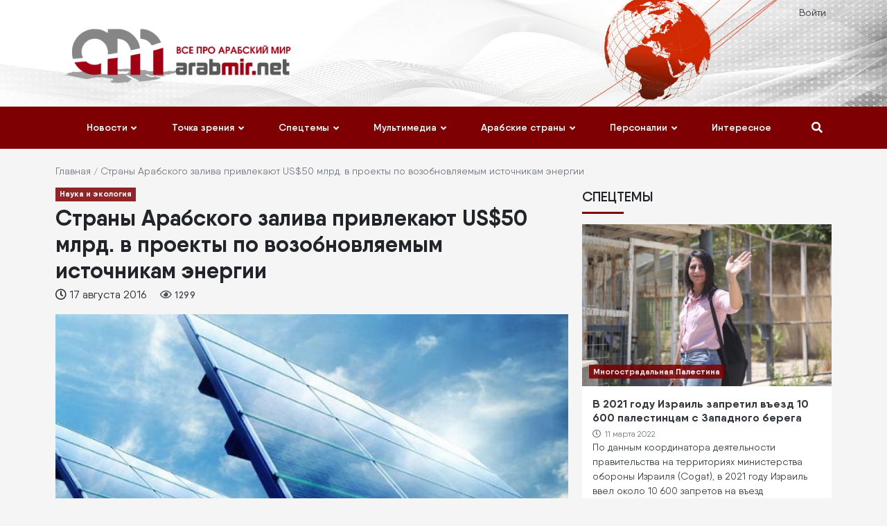

--- FILE ---
content_type: text/html; charset=UTF-8
request_url: https://arabmir.net/nauka-i-ekologiya/strany-arabskogo-zaliva-privlekayut-us50-mlrd-v-proekty-po-vozobnovlyaemym
body_size: 10398
content:
<!DOCTYPE html>
<html lang="ru" dir="ltr" prefix="content: http://purl.org/rss/1.0/modules/content/  dc: http://purl.org/dc/terms/  foaf: http://xmlns.com/foaf/0.1/  og: http://ogp.me/ns#  rdfs: http://www.w3.org/2000/01/rdf-schema#  schema: http://schema.org/  sioc: http://rdfs.org/sioc/ns#  sioct: http://rdfs.org/sioc/types#  skos: http://www.w3.org/2004/02/skos/core#  xsd: http://www.w3.org/2001/XMLSchema# ">
  <head>
    <meta charset="utf-8" />
<script>(function(i,s,o,g,r,a,m){i["GoogleAnalyticsObject"]=r;i[r]=i[r]||function(){(i[r].q=i[r].q||[]).push(arguments)},i[r].l=1*new Date();a=s.createElement(o),m=s.getElementsByTagName(o)[0];a.async=1;a.src=g;m.parentNode.insertBefore(a,m)})(window,document,"script","https://www.google-analytics.com/analytics.js","ga");ga("create", "UA-155274055-1", {"cookieDomain":"auto"});ga("set", "anonymizeIp", true);ga("send", "pageview");</script>
<meta name="title" content="Страны Арабского залива привлекают US$50 млрд. в проекты по возобновляемым источникам энергии | АрабМир" />
<link rel="canonical" href="https://arabmir.net/nauka-i-ekologiya/strany-arabskogo-zaliva-privlekayut-us50-mlrd-v-proekty-po-vozobnovlyaemym" />
<meta name="description" content="Международное агентство по возобновляемым источникам энергии (IRENA) объявило о том, что к 2020 году арабские страны Арабского залива планируют привлечь инвестиции в размере US$50 млрд. в развитие проектов солнечной энергетики. В Агентстве отметили, что Совет сотрудничества  государств Арабского залива (ССГАЗ) уже выделил миллиарды долларов на проекты в области экологически чистых возобновляемых источников энергии, что привлекло внимание других источников финансирования для инвестирования в инновационные проекты данного региона." />
<link rel="image_src" href="https://arabmir.net/sites/default/files/field/image/11156_1.jpg" />
<meta property="og:description" content="Международное агентство по возобновляемым источникам энергии (IRENA) объявило о том, что к 2020 году арабские страны Арабского залива планируют привлечь инвестиции в размере US$50 млрд. в развитие проектов солнечной энергетики. В Агентстве отметили, что Совет сотрудничества  государств Арабского залива (ССГАЗ) уже выделил миллиарды долларов на проекты в области экологически чистых возобновляемых источников энергии, что привлекло внимание других источников финансирования для инвестирования в инновационные проекты данного региона." />
<meta property="og:image" content="https://arabmir.net/sites/default/files/field/image/11156_1.jpg" />
<meta property="og:image:width" content="1200" />
<meta property="og:image:height" content="630" />
<meta name="Generator" content="Drupal 8 (https://www.drupal.org)" />
<meta name="MobileOptimized" content="width" />
<meta name="HandheldFriendly" content="true" />
<meta name="viewport" content="width=device-width, initial-scale=1.0" />
<link rel="shortcut icon" href="/themes/custom/arabmir/favicon.ico" type="image/vnd.microsoft.icon" />
<link rel="revision" href="https://arabmir.net/nauka-i-ekologiya/strany-arabskogo-zaliva-privlekayut-us50-mlrd-v-proekty-po-vozobnovlyaemym" />
<script>window.a2a_config=window.a2a_config||{};a2a_config.callbacks=[];a2a_config.overlays=[];a2a_config.templates={};</script>


    <title>Страны Арабского залива привлекают US$50 млрд. в проекты по возобновляемым источникам энергии | АрабМир</title> 
    <link rel="stylesheet" media="all" href="/sites/default/files/css/css_G56KE-HsI5mVkXuKHTSXyPzqVfpW6XawQY0D4YUZS_8.css?qo7qc5" />
<link rel="stylesheet" media="all" href="/sites/default/files/css/css_EpcUiWl1vxwifx0vOLQYbGhhD3McWldTBA7YYUOcke0.css?qo7qc5" />

    
<!--[if lte IE 8]>
<script src="/sites/default/files/js/js_VtafjXmRvoUgAzqzYTA3Wrjkx9wcWhjP0G4ZnnqRamA.js"></script>
<![endif]-->

  </head>
  <body>
        <a href="#main-content" class="visually-hidden focusable">
      Перейти к основному содержанию
    </a>
    
      <div class="dialog-off-canvas-main-canvas" data-off-canvas-main-canvas>
    <div class="layout-container"> 

  <div class="site-top">
    <div class="container">
        <div>
    <nav role="navigation" aria-labelledby="block-arabmir-account-menu-menu" id="block-arabmir-account-menu">
            
  <h2 class="visually-hidden" id="block-arabmir-account-menu-menu">Меню учётной записи пользователя</h2>
  

        
              <ul>
              <li>
        <a href="/user/login" data-drupal-link-system-path="user/login">Войти</a>
              </li>
        </ul>
  


  </nav>
<div class="search-block-form block block-search block-search-form-block" data-drupal-selector="search-block-form" id="block-arabmir-search" role="search">
  
    
      <form action="/search/node" method="get" id="search-block-form" accept-charset="UTF-8">
  <div class="form-group js-form-item form-item js-form-type-search form-item-keys js-form-item-keys form-no-label">
      <label for="edit-keys" class="visually-hidden">Search</label>
        <input title="Введите ключевые слова для поиска." data-drupal-selector="edit-keys" type="search" id="edit-keys" name="keys" value="" size="15" maxlength="128" class="form-search" />

        </div>
<div data-drupal-selector="edit-actions" class="form-actions js-form-wrapper form-wrapper" id="edit-actions"><input data-drupal-selector="edit-submit" type="submit" id="edit-submit" value="Search" class="button js-form-submit form-submit btn btn-primary" />
</div>

</form>

  </div>

  </div>

    </div>
  </div>

  <header role="banner">
    <div class="header-img">
      <div class="container">
        <div class="row align-items-center">
          <div class="col-md-4 col-lg-3 col-xl-4">
            <div>
    <div id="block-arabmir-branding" class="block block-system block-system-branding-block">
  
    
        <a href="/" title="Главная" rel="home">
      <img src="/themes/custom/arabmir/logo.png" alt="Главная" />
    </a>
      
</div>

  </div>

          </div>
          <div class="col-md-8 col-lg-9 col-xl-8">
          
          </div>
        </div>
      </div>
    </div>
  </header>

    <div class="mb-20">
    <nav role="navigation" class="navbar position-static" aria-labelledby="block-arabmir-main-menu-menu" id="block-arabmir-main-menu"> 
  <div class="container">
   
           
  <h2 class="visually-hidden" id="block-arabmir-main-menu-menu">Основная навигация</h2>
  

        <div class="nav-buttons-mobile">
  <div class="row justify-content-end">
    <div class="col-auto search-button-mobile">
      <button type="button" class="btn show-search"><i class="fas fa-search"></i></button>
    </div>
    <div class="col-auto">
      <button class="btn navbar-toggler navbarToggle" type="button"><i class="fas fa-bars"></i></button>
    </div>
  </div>
</div>

<div class="navbar-section" id="navbarMain">
<div class="navbar-section-inner">

              <ul class="navbar-nav justify-content-between">
      <li class="close-button"><div class="navbar-close"><span></span><span></span></div><li>
         
            <li class="nav-item dropdown">
        <a href="/news" class="nav-link" data-drupal-link-system-path="taxonomy/term/315">Новости</a>
        <i class="fa fa-angle-down"></i>
        
                                <ul class="dropdown-menu">
         
            <li class="nav-item">
        <a href="/news/politika" class="nav-link" data-drupal-link-system-path="taxonomy/term/317">Политика</a>
        
        
              </li>
     
            <li class="nav-item">
        <a href="/news/ekonomika" class="nav-link" data-drupal-link-system-path="taxonomy/term/318">Экономика</a>
        
        
              </li>
     
            <li class="nav-item">
        <a href="/taxonomy/term/1223" class="nav-link" data-drupal-link-system-path="taxonomy/term/1223">Происшествия</a>
        
        
              </li>
     
            <li class="nav-item">
        <a href="/news/obschestvo" class="nav-link" data-drupal-link-system-path="taxonomy/term/319">Общество</a>
        
        
              </li>
     
            <li class="nav-item">
        <a href="/taxonomy/term/1243" class="nav-link" data-drupal-link-system-path="taxonomy/term/1243">Культура</a>
        
        
              </li>
     
            <li class="nav-item">
        <a href="/taxonomy/term/1235" class="nav-link" data-drupal-link-system-path="taxonomy/term/1235">Туризм</a>
        
        
              </li>
     
            <li class="nav-item">
        <a href="/taxonomy/term/390" class="nav-link" data-drupal-link-system-path="taxonomy/term/390">Спорт</a>
        
        
              </li>
     
            <li class="nav-item">
        <a href="/taxonomy/term/389" class="nav-link" data-drupal-link-system-path="taxonomy/term/389">Наука и экология</a>
        
        
              </li>
            </ul>
  
              </li>
     
            <li class="nav-item dropdown">
        <a href="/tochka-zreniya" class="nav-link" data-drupal-link-system-path="taxonomy/term/427">Точка зрения</a>
        <i class="fa fa-angle-down"></i>
        
                                <ul class="dropdown-menu">
         
            <li class="nav-item">
        <a href="/taxonomy/term/1352" class="nav-link" data-drupal-link-system-path="taxonomy/term/1352">Анализ</a>
        
        
              </li>
     
            <li class="nav-item">
        <a href="/taxonomy/term/1351" class="nav-link" data-drupal-link-system-path="taxonomy/term/1351">Мнение эксперта</a>
        
        
              </li>
            </ul>
  
              </li>
     
            <li class="nav-item dropdown">
        <a href="/spectemy" class="nav-link" data-drupal-link-system-path="taxonomy/term/495">Спецтемы</a>
        <i class="fa fa-angle-down"></i>
        
                                <ul class="dropdown-menu">
         
            <li class="nav-item">
        <a href="/spectemy/covid-19-i-arabskie-strany" class="nav-link" data-drupal-link-system-path="taxonomy/term/2014">COVID-19 и арабские страны</a>
        
        
              </li>
     
            <li class="nav-item">
        <a href="/taxonomy/term/1782" class="nav-link" data-drupal-link-system-path="taxonomy/term/1782">Оккупированный Иерусалим</a>
        
        
              </li>
     
            <li class="nav-item">
        <a href="/siriya-goryachaya-tochka-blizhnego-vostoka" class="nav-link" data-drupal-link-system-path="taxonomy/term/531">Сирия. Горячая точка Ближнего Востока.</a>
        
        
              </li>
     
            <li class="nav-item">
        <a href="/taxonomy/term/1240" class="nav-link" data-drupal-link-system-path="taxonomy/term/1240">Смятение в Йемене. Война или конфликт?</a>
        
        
              </li>
     
            <li class="nav-item">
        <a href="/taxonomy/term/1241" class="nav-link" data-drupal-link-system-path="taxonomy/term/1241">Турция и Ближний Восток</a>
        
        
              </li>
     
            <li class="nav-item">
        <a href="/taxonomy/term/1242" class="nav-link" data-drupal-link-system-path="taxonomy/term/1242">ИГИЛ. Халифат или заговор против мусульман?</a>
        
        
              </li>
     
            <li class="nav-item">
        <a href="/taxonomy/term/530" class="nav-link" data-drupal-link-system-path="taxonomy/term/530">Египет и последствия переворота</a>
        
        
              </li>
     
            <li class="nav-item">
        <a href="/taxonomy/term/1234" class="nav-link" data-drupal-link-system-path="taxonomy/term/1234">Беженцы</a>
        
        
              </li>
     
            <li class="nav-item">
        <a href="/taxonomy/term/723" class="nav-link" data-drupal-link-system-path="taxonomy/term/723">Многострадальная Палестина</a>
        
        
              </li>
     
            <li class="nav-item">
        <a href="/taxonomy/term/884" class="nav-link" data-drupal-link-system-path="taxonomy/term/884">Арабские меньшинства</a>
        
        
              </li>
     
            <li class="nav-item">
        <a href="/taxonomy/term/724" class="nav-link" data-drupal-link-system-path="taxonomy/term/724">Тунис</a>
        
        
              </li>
     
            <li class="nav-item">
        <a href="/taxonomy/term/857" class="nav-link" data-drupal-link-system-path="taxonomy/term/857">Позитивные новости</a>
        
        
              </li>
     
            <li class="nav-item">
        <a href="/taxonomy/term/883" class="nav-link" data-drupal-link-system-path="taxonomy/term/883">Линии раскола</a>
        
        
              </li>
     
            <li class="nav-item">
        <a href="/taxonomy/term/496" class="nav-link" data-drupal-link-system-path="taxonomy/term/496">Арабская весна</a>
        
        
              </li>
            </ul>
  
              </li>
     
            <li class="nav-item dropdown">
        <a href="/multimedia" class="nav-link" data-drupal-link-system-path="taxonomy/term/928">Мультимедиа</a>
        <i class="fa fa-angle-down"></i>
        
                                <ul class="dropdown-menu">
         
            <li class="nav-item">
        <a href="/multimedia/video" class="nav-link" data-drupal-link-system-path="taxonomy/term/1348">Видео</a>
        
        
              </li>
     
            <li class="nav-item">
        <a href="/multimedia/photo" class="nav-link" data-drupal-link-system-path="taxonomy/term/1349">Фото</a>
        
        
              </li>
            </ul>
  
              </li>
     
            <li class="nav-item dropdown">
        <a href="/taxonomy/term/385" class="nav-link" data-drupal-link-system-path="taxonomy/term/385">Арабские страны</a>
        <i class="fa fa-angle-down"></i>
        
                                <ul class="dropdown-menu">
         
            <li class="nav-item">
        <a href="/arabskie-strany/algeria" class="nav-link" data-drupal-link-system-path="taxonomy/term/434">Алжир</a>
        
        
              </li>
     
            <li class="nav-item">
        <a href="/arabskie-strany/bahrain" class="nav-link" data-drupal-link-system-path="taxonomy/term/471">Бахрейн</a>
        
        
              </li>
     
            <li class="nav-item">
        <a href="/arabskie-strany/djibouti" class="nav-link" data-drupal-link-system-path="taxonomy/term/469">Джибути</a>
        
        
              </li>
     
            <li class="nav-item">
        <a href="/arabskie-strany/egypt" class="nav-link" data-drupal-link-system-path="taxonomy/term/401">Египет</a>
        
        
              </li>
     
            <li class="nav-item">
        <a href="/taxonomy/term/467" class="nav-link" data-drupal-link-system-path="taxonomy/term/467">Западная Сахара</a>
        
        
              </li>
     
            <li class="nav-item">
        <a href="/arabskie-strany/jordan" class="nav-link" data-drupal-link-system-path="taxonomy/term/400">Иордания</a>
        
        
              </li>
     
            <li class="nav-item">
        <a href="/arabskie-strany/iraq" class="nav-link" data-drupal-link-system-path="taxonomy/term/612">Ирак</a>
        
        
              </li>
     
            <li class="nav-item">
        <a href="/taxonomy/term/402" class="nav-link" data-drupal-link-system-path="taxonomy/term/402">Йемен</a>
        
        
              </li>
     
            <li class="nav-item">
        <a href="/arabskie-strany/qatar" class="nav-link" data-drupal-link-system-path="taxonomy/term/949">Катар</a>
        
        
              </li>
     
            <li class="nav-item">
        <a href="/arabskie-strany/komory" class="nav-link" data-drupal-link-system-path="taxonomy/term/468">Коморы</a>
        
        
              </li>
     
            <li class="nav-item">
        <a href="/taxonomy/term/616" class="nav-link" data-drupal-link-system-path="taxonomy/term/616">Кувейт</a>
        
        
              </li>
     
            <li class="nav-item">
        <a href="/taxonomy/term/613" class="nav-link" data-drupal-link-system-path="taxonomy/term/613">Ливан</a>
        
        
              </li>
     
            <li class="nav-item">
        <a href="/arabskie-strany/libia" class="nav-link" data-drupal-link-system-path="taxonomy/term/617">Ливия</a>
        
        
              </li>
     
            <li class="nav-item">
        <a href="/taxonomy/term/614" class="nav-link" data-drupal-link-system-path="taxonomy/term/614">Мавритания</a>
        
        
              </li>
     
            <li class="nav-item">
        <a href="/arabskie-strany/morocco" class="nav-link" data-drupal-link-system-path="taxonomy/term/432">Марокко</a>
        
        
              </li>
     
            <li class="nav-item">
        <a href="/arabskie-strany/emirates" class="nav-link" data-drupal-link-system-path="taxonomy/term/620">ОАЭ</a>
        
        
              </li>
     
            <li class="nav-item">
        <a href="/taxonomy/term/618" class="nav-link" data-drupal-link-system-path="taxonomy/term/618">Оман</a>
        
        
              </li>
     
            <li class="nav-item">
        <a href="/taxonomy/term/723" class="nav-link" data-drupal-link-system-path="taxonomy/term/723">Палестина</a>
        
        
              </li>
     
            <li class="nav-item">
        <a href="/arabskie-strany/saudi-arabia" class="nav-link" data-drupal-link-system-path="taxonomy/term/619">Саудовская Аравия</a>
        
        
              </li>
     
            <li class="nav-item">
        <a href="/siriya-goryachaya-tochka-blizhnego-vostoka" class="nav-link" data-drupal-link-system-path="taxonomy/term/531">Сирия</a>
        
        
              </li>
     
            <li class="nav-item">
        <a href="/taxonomy/term/615" class="nav-link" data-drupal-link-system-path="taxonomy/term/615">Сомали</a>
        
        
              </li>
     
            <li class="nav-item">
        <a href="/taxonomy/term/470" class="nav-link" data-drupal-link-system-path="taxonomy/term/470">Судан</a>
        
        
              </li>
     
            <li class="nav-item">
        <a href="/taxonomy/term/435" class="nav-link" data-drupal-link-system-path="taxonomy/term/435">Тунис</a>
        
        
              </li>
            </ul>
  
              </li>
     
            <li class="nav-item dropdown">
        <a href="/personalii" class="nav-link" data-drupal-link-system-path="taxonomy/term/1917">Персоналии</a>
        <i class="fa fa-angle-down"></i>
        
                                <ul class="dropdown-menu">
         
            <li class="nav-item">
        <a href="/taxonomy/term/1353" class="nav-link" data-drupal-link-system-path="taxonomy/term/1353">Интервью</a>
        
        
              </li>
            </ul>
  
              </li>
     
            <li class="nav-item">
        <a href="/" class="nav-link" data-drupal-link-system-path="&lt;front&gt;">Интересное</a>
        
        
              </li>
              <li class="search-button"><button type="button" class="btn show-search"><i class="fas fa-search"></i></button></li>
        </ul>
  

</div>
</div>
    </div>
</nav>

  </div>

  

  <main role="main">
    <div class="container">
      <div>
    <div id="block-arabmir-breadcrumbs" class="block block-system block-system-breadcrumb-block">
  
    
        <nav role="navigation" aria-labelledby="system-breadcrumb">
    <h2 id="system-breadcrumb" class="visually-hidden">Строка навигации</h2>
    <ol>
          <li>
                  <a href="/">Главная</a>
              </li>
          <li>
                   Страны Арабского залива привлекают US$50 млрд. в проекты по возобновляемым источникам энергии
              </li>
        </ol>
  </nav>

  </div>

  </div>


      <div>
    <div data-drupal-messages-fallback class="hidden"></div>

  </div>


    
    
      <div class="row">
        <a id="main-content" tabindex="-1"></a>
        <div class="layout-content col-md-8">
            <div class="region region-content">
    <div id="block-arabmir-content" class="block block-system block-system-main-block">
  
    
      
<article data-history-node-id="19228" role="article" about="/nauka-i-ekologiya/strany-arabskogo-zaliva-privlekayut-us50-mlrd-v-proekty-po-vozobnovlyaemym" typeof="schema:Article" class="node node--type-article node--promoted node--view-mode-full clearfix">
  <header>
    
      <span property="schema:name" content=" Страны Арабского залива привлекают US$50 млрд. в проекты по возобновляемым источникам энергии" class="hidden"></span>
  <span property="schema:interactionCount" class="hidden"></span>

  </header>
  <div class="node__content clearfix">
    
      <div class="field-category-fill mt-2">
              <div class="list-item"><a href="/taxonomy/term/389" hreflang="ru">Наука и экология</a></div>
          </div>
  
            <div><h1 class="heading-title my-1"> Страны Арабского залива привлекают US$50 млрд. в проекты по возобновляемым источникам энергии</h1>
</div>
      <div class="node-date-create mt-1 mb-3"><span><i class="far fa-clock"></i> 17 августа 2016</span>
          <span class="total-count"><i class="far fa-eye"></i> 1299</span></div>
      <div>
              <div property="schema:image" class="img-fluid img-main"><a href="https://arabmir.net/sites/default/files/styles/node_image/public/field/image/11156_1.jpg?itok=SgezltMJ" class="photoswipe" data-size="990x650" data-overlay-title=" Страны Арабского залива привлекают US$50 млрд. в проекты по возобновляемым источникам энергии"><img src="/sites/default/files/styles/node_image/public/field/image/11156_1.jpg?itok=SgezltMJ" width="990" height="650" alt="" title="" typeof="foaf:Image" />

</a>
</div>
          </div>
  
            <div property="schema:text" class="node-content bg-white px-3"><p>Международное агентство по возобновляемым источникам энергии (IRENA) объявило о том, что к 2020 году арабские страны Арабского залива планируют привлечь инвестиции в размере US$50 млрд. в развитие проектов солнечной энергетики. В Агентстве отметили, что Совет сотрудничества  государств Арабского залива (ССГАЗ) уже выделил миллиарды долларов на проекты в области экологически чистых возобновляемых источников энергии, что привлекло внимание других источников финансирования для инвестирования в инновационные проекты данного региона.</p>
<p>В контексте сообщении IRENA о проведении конференции «IntersolarMiddleEast», которая состоится в сентябре 2016 года в Дубае, говорится также о том, что в 2015 году на проекты солнечной энергетики стран Залива было потрачено более US$3,5 млрд. Ожидается, что данные инвестиции обеспечат регион 1000 новых рабочих мест в течение последующих двух лет. Однако эти цифры могут увеличиться, так как правительства стран Залива стремятся удвоить свои усилия в рамках программы диверсификации экономики региона и использовать более низкую стоимость солнечной энергии в условиях нестабильности мировых цен на нефть.</p>
<p>Конференция «IntersolarMiddleEast» пройдет при содействии министра энергетики ОАЭ Сухейля аль-Мазруи. В рамках данного мероприятия будет проведен ряд научно-практических семинаров, в задачу которых входит поиск оптимальных решений в развитии данного экономического сектора и обмен опытом между настоящими и будущими лидирующими компаниями, а также специалистами в области проектирования, монтажа, ввода в эксплуатацию и технического обслуживания электрических систем. Особое внимание будет уделено применению современных отраслевых направлений в программы национального развития региона, а также вопросам высшего образования и повышения квалификации.</p></div>
      
            <div class="node-source-link text-right bg-white px-3 pb-4"><a href="http://arafnews.ru/news/strany-persidskogo-zaliva-privlekajut-us50-mlrd-v-proekty-po-vozobnovljaemym-istochnikam-energii.html">ARAFNEWS</a></div>
      <span class="a2a_kit a2a_kit_size_45 addtoany_list" data-a2a-url="https://arabmir.net/nauka-i-ekologiya/strany-arabskogo-zaliva-privlekayut-us50-mlrd-v-proekty-po-vozobnovlyaemym" data-a2a-title=" Страны Арабского залива привлекают US$50 млрд. в проекты по возобновляемым источникам энергии"><a class="a2a_button_facebook"></a><a class="a2a_button_twitter"></a><a class="a2a_button_linkedin"></a><a class="a2a_button_pinterest"></a><a class="a2a_button_xing"></a><a class="a2a_button_reddit"></a><a class="a2a_button_viber"></a><a class="a2a_button_whatsapp"></a><a class="a2a_button_telegram"></a></span>
      <div class="field-category field-tags bg-white px-3">
              <div class="list-item"><a href="/taxonomy/term/843" property="schema:about" hreflang="ru">экология</a></div>
              <div class="list-item"><a href="/taxonomy/term/1132" property="schema:about" hreflang="ru">арабские страны</a></div>
              <div class="list-item"><a href="/taxonomy/term/1189" property="schema:about" hreflang="ru">Союз стран Персидского залива</a></div>
              <div class="list-item"><a href="/taxonomy/term/630" property="schema:about" hreflang="ru">энергетика</a></div>
              <div class="list-item"><a href="/taxonomy/term/1445" property="schema:about" hreflang="ru">инвестициия</a></div>
          </div>
  
  </div>
</article>

  </div>
<div class="views-element-container block block-views block-views-blockrelated-news-block-1" id="block-views-block-related-news-block-1">
  
      <h2 class="block-title">Новости по теме</h2>
    
      <div><div class="js-view-dom-id-af730e40011d59ad85e17bbddf2c4be8b6668b936802945a902c094d787780b6">
  
  
  

  
  
  

  <div class="views-view-grid horizontal cols-3 clearfix">
            <div class="row">
                  <div class="col"><div class="views-field views-field-field-image"><div class="field-content"><div class="col-inner">
<div class="field-image-wrapper">
<div class="img-fluid">  <a href="/saudovskaya-araviya/saudovskaya-araviya-izbrana-predsedatelem-mezhdunarodnoy-organizacii-po" hreflang="ru"><img src="/sites/default/files/styles/medium/public/field-media-image/2022-03/3112356-398673571.jpeg?itok=IQRrWk_W" width="340" height="225" alt="Саудовская Аравия избрана председателем Международной организации по химическому оружию" typeof="Image" />

</a>
</div>
<div class="field-float-caption">
<div class="field-category-fill"><ul><li><a href="/arabskie-strany/saudi-arabia">Саудовская Аравия</a></li></ul></div>
</div>
</div>
<div class="field-caption-wrapper">
<h3 class="field-title"><a href="/saudovskaya-araviya/saudovskaya-araviya-izbrana-predsedatelem-mezhdunarodnoy-organizacii-po" hreflang="ru">Саудовская Аравия избрана председателем Международной организации по химическому оружию</a></h3>
<div class="field-created"><i class="far fa-clock"></i> 11 марта 2022</div>
</div>
</div></div></div></div>
                  <div class="col"><div class="views-field views-field-field-image"><div class="field-content"><div class="col-inner">
<div class="field-image-wrapper">
<div class="img-fluid">  <a href="/mnogostradalnaya-palestina/v-2021-godu-izrail-zapretil-vezd-10-600-palestincam-s-zapadnogo-berega" hreflang="ru"><img src="/sites/default/files/styles/medium/public/field-media-image/2022-03/israel-palestine-travel-bans-journalists-majdoleen-hassona-getty.jpg?itok=8IfOP4qX" width="340" height="225" alt="В 2021 году Израиль запретил въезд 10 600 палестинцам с Западного берега" typeof="Image" />

</a>
</div>
<div class="field-float-caption">
<div class="field-category-fill"><ul><li><a href="/taxonomy/term/723">Многострадальная Палестина</a></li></ul></div>
</div>
</div>
<div class="field-caption-wrapper">
<h3 class="field-title"><a href="/mnogostradalnaya-palestina/v-2021-godu-izrail-zapretil-vezd-10-600-palestincam-s-zapadnogo-berega" hreflang="ru">В 2021 году Израиль запретил въезд 10 600 палестинцам с Западного берега</a></h3>
<div class="field-created"><i class="far fa-clock"></i> 11 марта 2022</div>
</div>
</div></div></div></div>
                  <div class="col"><div class="views-field views-field-field-image"><div class="field-content"><div class="col-inner">
<div class="field-image-wrapper">
<div class="img-fluid">  <a href="/yemen/yemen-dve-treti-semey-peremeschennykh-lic-ne-imeyut-dokhoda" hreflang="ru"><img src="/sites/default/files/styles/medium/public/field-media-image/2022-03/yemen-despacedddd-1.jpg?itok=8z--dGNc" width="340" height="225" alt="Йемен: Две трети семей перемещенных лиц не имеют дохода" typeof="Image" />

</a>
</div>
<div class="field-float-caption">
<div class="field-category-fill"><ul><li><a href="/taxonomy/term/402">Йемен</a></li></ul></div>
</div>
</div>
<div class="field-caption-wrapper">
<h3 class="field-title"><a href="/yemen/yemen-dve-treti-semey-peremeschennykh-lic-ne-imeyut-dokhoda" hreflang="ru">Йемен: Две трети семей перемещенных лиц не имеют дохода</a></h3>
<div class="field-created"><i class="far fa-clock"></i> 07 марта 2022</div>
</div>
</div></div></div></div>
              </div>
      </div>

    

  
  

  
  
</div>
</div>

  </div>

  </div>

        </div>
                  <aside class="layout-sidebar-second col-md-4" role="complementary">
              <div>
    <div class="views-element-container block block-views block-views-blockspecialties-aside-block-1" id="block-views-block-specialties-aside-block-1">
  
      <h2 class="block-title">Спецтемы</h2>
    
      <div><div class="js-view-dom-id-7e4d9bdb7657ee34f928fa530db7dddeab5719e62a587a6beb2ce2bcf9efcc27">
  
  
  

  
  
  

  <div class="views-view-grid horizontal cols-1 clearfix">
            <div>
                  <div class="mb-20"><div class="views-field views-field-field-image"><div class="field-content"><div class="col-inner">
<div class="field-image-wrapper">
<div class="img-fluid">  <a href="/mnogostradalnaya-palestina/v-2021-godu-izrail-zapretil-vezd-10-600-palestincam-s-zapadnogo-berega" hreflang="ru"><img src="/sites/default/files/styles/large/public/field-media-image/2022-03/israel-palestine-travel-bans-journalists-majdoleen-hassona-getty.jpg?itok=UJq3AjZe" width="430" height="280" alt="В 2021 году Израиль запретил въезд 10 600 палестинцам с Западного берега" typeof="Image" />

</a>
</div>
<div class="field-float-caption">
<div class="field-category-fill"><ul><li><a href="/taxonomy/term/723">Многострадальная Палестина</a></li></ul></div>
</div>
</div>
<div class="field-caption-wrapper">
<h3 class="field-title"><a href="/mnogostradalnaya-palestina/v-2021-godu-izrail-zapretil-vezd-10-600-palestincam-s-zapadnogo-berega" hreflang="ru">В 2021 году Израиль запретил въезд 10 600 палестинцам с Западного берега</a></h3>
<div class="field-created"><i class="far fa-clock"></i> 11 марта 2022</div>
<div class="field-description">По данным координатора деятельности правительства на территориях министерства обороны Израиля (Cogat), в 2021 году Израиль ввел около 10 600 запретов на въезд палестинцев с Западного берега.
Данные, опубликованные после запроса свободы информации,…</div>
</div>
</div></div></div></div>
              </div>
          <div>
                  <div class="mb-20"><div class="views-field views-field-field-image"><div class="field-content"><div class="col-inner">
<div class="field-image-wrapper">
<div class="img-fluid">  <a href="/siriya-goryachaya-tochka-blizhnego-vostoka/oon-v-sirii-samoe-bolshoe-kolichestvo-peremeschennykh" hreflang="ru"><img src="/sites/default/files/styles/large/public/field-media-image/2022-03/20201205_2_45709929_60361004%20%281%29.jpg?itok=fO6PZQB_" width="430" height="280" alt="ООН: В Сирии самое большое количество перемещенных лиц в мире" typeof="Image" />

</a>
</div>
<div class="field-float-caption">
<div class="field-category-fill"><ul><li><a href="/siriya-goryachaya-tochka-blizhnego-vostoka">Сирия. Горячая точка Ближнего Востока.</a></li></ul></div>
</div>
</div>
<div class="field-caption-wrapper">
<h3 class="field-title"><a href="/siriya-goryachaya-tochka-blizhnego-vostoka/oon-v-sirii-samoe-bolshoe-kolichestvo-peremeschennykh" hreflang="ru">ООН: В Сирии самое большое количество перемещенных лиц в мире</a></h3>
<div class="field-created"><i class="far fa-clock"></i> 04 марта 2022</div>
<div class="field-description"> 

ООН объявила вчера, что 14,6 миллиона сирийцев нуждаются в помощи и около 6,9 миллиона других перемещенных лиц. Пресс-секретарь генсека ООН заявил, что в Сирии проживает самое большое количество «внутренне перемещенных лиц (ВПЛ) в мире». Стефан…</div>
</div>
</div></div></div></div>
              </div>
          <div>
                  <div class="mb-20"><div class="views-field views-field-field-image"><div class="field-content"><div class="col-inner">
<div class="field-image-wrapper">
<div class="img-fluid">  <a href="/mnogostradalnaya-palestina/izrail-planiruet-poluchit-pribyl-v-razmere-031-milliarda-ot-novykh" hreflang="ru"><img src="/sites/default/files/styles/large/public/field-media-image/2022-02/mary-magdalene-church-mount-olives-afp-edit.jpg?itok=50kkcwc3" width="430" height="280" alt="Израиль планирует получить прибыль в размере $0,31 миллиарда от новых поселений" typeof="Image" />

</a>
</div>
<div class="field-float-caption">
<div class="field-category-fill"><ul><li><a href="/taxonomy/term/723">Многострадальная Палестина</a></li></ul></div>
</div>
</div>
<div class="field-caption-wrapper">
<h3 class="field-title"><a href="/mnogostradalnaya-palestina/izrail-planiruet-poluchit-pribyl-v-razmere-031-milliarda-ot-novykh" hreflang="ru">Израиль планирует получить прибыль в размере $0,31 миллиарда от новых поселений</a></h3>
<div class="field-created"><i class="far fa-clock"></i> 21 февраля 2022</div>
<div class="field-description">Правительство Израиля планирует получить финансовую прибыль в размере одного миллиарда шекелей ($0,31 миллиарда) от строительства новых незаконных поселений на оккупированном Западном берегу.
Согласно новостному сайту, израильская газета Calcalist…</div>
</div>
</div></div></div></div>
              </div>
          <div>
                  <div class="mb-20"><div class="views-field views-field-field-image"><div class="field-content"><div class="col-inner">
<div class="field-image-wrapper">
<div class="img-fluid">  <a href="/mnogostradalnaya-palestina/bds-prizyvaet-boykotirovat-puma-iz-za-sponsorstva-izrailskogo-futbola" hreflang="ru"><img src="/sites/default/files/styles/large/public/field-media-image/2022-02/GettyImages-1363256382-scaled-e1644762509789.jpg?itok=MO-v-X-8" width="430" height="280" alt="BDS призывает бойкотировать Puma из-за спонсорства израильского футбола" typeof="Image" />

</a>
</div>
<div class="field-float-caption">
<div class="field-category-fill"><ul><li><a href="/taxonomy/term/723">Многострадальная Палестина</a></li></ul></div>
</div>
</div>
<div class="field-caption-wrapper">
<h3 class="field-title"><a href="/mnogostradalnaya-palestina/bds-prizyvaet-boykotirovat-puma-iz-za-sponsorstva-izrailskogo-futbola" hreflang="ru">BDS призывает бойкотировать Puma из-за спонсорства израильского футбола</a></h3>
<div class="field-created"><i class="far fa-clock"></i> 14 февраля 2022</div>
<div class="field-description">Кампания, возглавляемая палестинцами, призвала к бойкоту немецкой компании по производству спортивной одежды Puma из-за ее спонсорства Израильской футбольной ассоциации (IFA), сообщает агентство Anadolu.
В заявлении движения «Бойкот, отчуждение и…</div>
</div>
</div></div></div></div>
              </div>
      </div>

    

  
  

  
  
</div>
</div>

  </div>

  </div>

          </aside>
              </div>
    </div>
  </main>

      <footer class="section-footer" role="contentinfo">
      <div class="container">
        <div class="row">
          <div class="col-md-4">  <div>
    <nav role="navigation" aria-labelledby="block-novosti-menu" id="block-novosti">
      
  <h2 id="block-novosti-menu">Новости</h2>
  

        
              <ul>
              <li>
        <a href="/news/politika" data-drupal-link-system-path="taxonomy/term/317">Политика</a>
              </li>
          <li>
        <a href="/news/ekonomika" data-drupal-link-system-path="taxonomy/term/318">Экономика</a>
              </li>
          <li>
        <a href="/taxonomy/term/1223" data-drupal-link-system-path="taxonomy/term/1223">Происшествия</a>
              </li>
          <li>
        <a href="/news/obschestvo" data-drupal-link-system-path="taxonomy/term/319">Общество</a>
              </li>
          <li>
        <a href="/taxonomy/term/1243" data-drupal-link-system-path="taxonomy/term/1243">Культура</a>
              </li>
          <li>
        <a href="/taxonomy/term/1235" data-drupal-link-system-path="taxonomy/term/1235">Туризм</a>
              </li>
          <li>
        <a href="/taxonomy/term/390" data-drupal-link-system-path="taxonomy/term/390">Спорт</a>
              </li>
          <li>
        <a href="/taxonomy/term/389" data-drupal-link-system-path="taxonomy/term/389">Наука и экология</a>
              </li>
        </ul>
  


  </nav>

  </div>
</div>
          <div class="col-md-4">  <div>
    <nav role="navigation" aria-labelledby="block-tochkazreniya-menu" id="block-tochkazreniya">
      
  <h2 id="block-tochkazreniya-menu">Точка зрения</h2>
  

        
              <ul>
              <li>
        <a href="/taxonomy/term/1352" data-drupal-link-system-path="taxonomy/term/1352">Анализ</a>
              </li>
          <li>
        <a href="/taxonomy/term/1351" data-drupal-link-system-path="taxonomy/term/1351">Мнение</a>
              </li>
        </ul>
  


  </nav>
<nav role="navigation" aria-labelledby="block-multimedia-menu" id="block-multimedia">
      
  <h2 id="block-multimedia-menu">Мультимедиа</h2>
  

        
              <ul>
              <li>
        <a href="/multimedia/video" data-drupal-link-system-path="taxonomy/term/1348">Видео</a>
              </li>
          <li>
        <a href="/multimedia/photo" data-drupal-link-system-path="taxonomy/term/1349">Фото</a>
              </li>
        </ul>
  


  </nav>

  </div>
</div>
          <div class="col-md-4">  <div>
    <nav role="navigation" aria-labelledby="block-personalii-menu" id="block-personalii">
      
  <h2 id="block-personalii-menu">Персоналии</h2>
  

        
              <ul>
              <li>
        <a href="/taxonomy/term/1353" data-drupal-link-system-path="taxonomy/term/1353">Интервью</a>
              </li>
        </ul>
  


  </nav>

  </div>
</div>
        </div>
      </div>
      <div class="footer-bottom text-center">
          <div>
    <div id="block-allrightsreserved" class="block block-block-content block-block-content47bb6eef-c712-48a1-8fe4-fb8a34b1ccec">
  
    
      
            <div><p>ARABMIR © All rights reserved. | <a href="https://web-stolica.com.ua/sozdanie-sayta/">Создание сайтов</a> - студия ВЕБ-СТОЛИЦА.</p></div>
      
  </div>

  </div>

      </div>
    </footer>
  <button type="button" id="toTop" class="btn btn-primary to-top-button"><i class="fa fa-angle-up"></i></button>
</div>
  </div>

    
    <script type="application/json" data-drupal-selector="drupal-settings-json">{"path":{"baseUrl":"\/","scriptPath":null,"pathPrefix":"","currentPath":"node\/19228","currentPathIsAdmin":false,"isFront":false,"currentLanguage":"ru"},"pluralDelimiter":"\u0003","google_analytics":{"trackOutbound":true,"trackMailto":true,"trackDownload":true,"trackDownloadExtensions":"7z|aac|arc|arj|asf|asx|avi|bin|csv|doc(x|m)?|dot(x|m)?|exe|flv|gif|gz|gzip|hqx|jar|jpe?g|js|mp(2|3|4|e?g)|mov(ie)?|msi|msp|pdf|phps|png|ppt(x|m)?|pot(x|m)?|pps(x|m)?|ppam|sld(x|m)?|thmx|qtm?|ra(m|r)?|sea|sit|tar|tgz|torrent|txt|wav|wma|wmv|wpd|xls(x|m|b)?|xlt(x|m)|xlam|xml|z|zip"},"statistics":{"data":{"nid":"19228"},"url":"\/core\/modules\/statistics\/statistics.php"},"photoswipe":{"options":{"showAnimationDuration":333,"hideAnimationDuration":333,"showHideOpacity":false,"bgOpacity":1,"spacing":0.12,"allowPanToNext":true,"maxSpreadZoom":2,"loop":true,"pinchToClose":true,"closeOnScroll":true,"closeOnVerticalDrag":true,"mouseUsed":false,"escKey":true,"arrowKeys":true,"history":true,"errorMsg":"\u003Cdiv class=\u0022pswp__error-msg\u0022\u003E\u003Ca href=\u0022%url%\u0022 target=\u0022_blank\u0022\u003EThe image\u003C\/a\u003E could not be loaded.\u003C\/div\u003E","preload":[1,1],"mainClass":null,"focus":true,"modal":true},"container":"\u003Cdiv class=\u0022pswp\u0022 tabindex=\u0022-1\u0022 role=\u0022dialog\u0022 aria-hidden=\u0022true\u0022\u003E\n\n    \u003Cdiv class=\u0022pswp__bg\u0022\u003E\u003C\/div\u003E\n\n    \u003Cdiv class=\u0022pswp__scroll-wrap\u0022\u003E\n\n    \n    \u003Cdiv class=\u0022pswp__container\u0022\u003E\n      \u003Cdiv class=\u0022pswp__item\u0022\u003E\u003C\/div\u003E\n      \u003Cdiv class=\u0022pswp__item\u0022\u003E\u003C\/div\u003E\n      \u003Cdiv class=\u0022pswp__item\u0022\u003E\u003C\/div\u003E\n    \u003C\/div\u003E\n\n        \u003Cdiv class=\u0022pswp__ui pswp__ui--hidden\u0022\u003E\n\n      \u003Cdiv class=\u0022pswp__top-bar\u0022\u003E\n\n        \n        \u003Cdiv class=\u0022pswp__counter\u0022\u003E\u003C\/div\u003E\n\n        \u003Cbutton class=\u0022pswp__button pswp__button--close\u0022 title=\u0022Close (Esc)\u0022\u003E\u003C\/button\u003E\n\n        \u003Cbutton class=\u0022pswp__button pswp__button--share\u0022 title=\u0022\u041f\u043e\u0434\u0435\u043b\u0438\u0442\u044c\u0441\u044f\u0022\u003E\u003C\/button\u003E\n\n        \u003Cbutton class=\u0022pswp__button pswp__button--fs\u0022 title=\u0022Toggle fullscreen\u0022\u003E\u003C\/button\u003E\n\n        \u003Cbutton class=\u0022pswp__button pswp__button--zoom\u0022 title=\u0022Zoom in\/out\u0022\u003E\u003C\/button\u003E\n\n        \n        \u003Cdiv class=\u0022pswp__preloader\u0022\u003E\n          \u003Cdiv class=\u0022pswp__preloader__icn\u0022\u003E\n            \u003Cdiv class=\u0022pswp__preloader__cut\u0022\u003E\n              \u003Cdiv class=\u0022pswp__preloader__donut\u0022\u003E\u003C\/div\u003E\n            \u003C\/div\u003E\n          \u003C\/div\u003E\n        \u003C\/div\u003E\n      \u003C\/div\u003E\n\n      \u003Cdiv class=\u0022pswp__share-modal pswp__share-modal--hidden pswp__single-tap\u0022\u003E\n        \u003Cdiv class=\u0022pswp__share-tooltip\u0022\u003E\u003C\/div\u003E\n      \u003C\/div\u003E\n\n      \u003Cbutton class=\u0022pswp__button pswp__button--arrow--left\u0022 title=\u0022Previous (arrow left)\u0022\u003E\n      \u003C\/button\u003E\n\n      \u003Cbutton class=\u0022pswp__button pswp__button--arrow--right\u0022 title=\u0022Next (arrow right)\u0022\u003E\n      \u003C\/button\u003E\n\n      \u003Cdiv class=\u0022pswp__caption\u0022\u003E\n        \u003Cdiv class=\u0022pswp__caption__center\u0022\u003E\u003C\/div\u003E\n      \u003C\/div\u003E\n\n    \u003C\/div\u003E\n\n  \u003C\/div\u003E\n\n\u003C\/div\u003E\n"},"ajaxTrustedUrl":{"\/search\/node":true},"user":{"uid":0,"permissionsHash":"db5716100704692a883fc5b13214eeefdf2ee09d219c0078de02deaa12a2039a"}}</script>
<script src="/sites/default/files/js/js_0ykHPlxIa0J6ixS6fWASSF3Rb6ehakwdK6t0D3slaSM.js"></script>
<script src="https://static.addtoany.com/menu/page.js" async></script>
<script src="/sites/default/files/js/js_HTG91KYat4Pzq_gPpB-CQZPZ7qnEVTuUBgWJ0aaY0Qw.js"></script>

  </body>
</html>


--- FILE ---
content_type: text/plain
request_url: https://www.google-analytics.com/j/collect?v=1&_v=j102&aip=1&a=881184774&t=pageview&_s=1&dl=https%3A%2F%2Farabmir.net%2Fnauka-i-ekologiya%2Fstrany-arabskogo-zaliva-privlekayut-us50-mlrd-v-proekty-po-vozobnovlyaemym&ul=en-us%40posix&dt=%D0%A1%D1%82%D1%80%D0%B0%D0%BD%D1%8B%20%D0%90%D1%80%D0%B0%D0%B1%D1%81%D0%BA%D0%BE%D0%B3%D0%BE%20%D0%B7%D0%B0%D0%BB%D0%B8%D0%B2%D0%B0%20%D0%BF%D1%80%D0%B8%D0%B2%D0%BB%D0%B5%D0%BA%D0%B0%D1%8E%D1%82%20US%2450%20%D0%BC%D0%BB%D1%80%D0%B4.%20%D0%B2%20%D0%BF%D1%80%D0%BE%D0%B5%D0%BA%D1%82%D1%8B%20%D0%BF%D0%BE%20%D0%B2%D0%BE%D0%B7%D0%BE%D0%B1%D0%BD%D0%BE%D0%B2%D0%BB%D1%8F%D0%B5%D0%BC%D1%8B%D0%BC%20%D0%B8%D1%81%D1%82%D0%BE%D1%87%D0%BD%D0%B8%D0%BA%D0%B0%D0%BC%20%D1%8D%D0%BD%D0%B5%D1%80%D0%B3%D0%B8%D0%B8%20%7C%20%D0%90%D1%80%D0%B0%D0%B1%D0%9C%D0%B8%D1%80&sr=1280x720&vp=1280x720&_u=YEBAAEABAAAAACAAI~&jid=1958156435&gjid=945656048&cid=913059885.1769486396&tid=UA-155274055-1&_gid=25627147.1769486396&_r=1&_slc=1&z=436925115
body_size: -449
content:
2,cG-S0STHHN00H